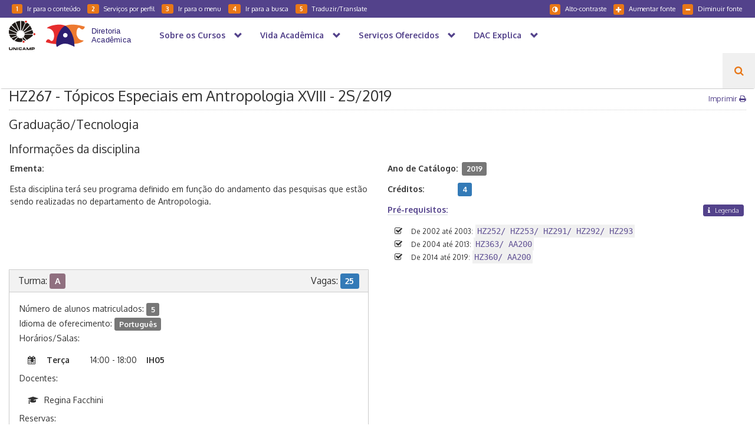

--- FILE ---
content_type: text/html; charset=UTF-8
request_url: https://www.dac.unicamp.br/portal/caderno-de-horarios/2019/2/S/G/IFCH/HZ267
body_size: 9013
content:
<!DOCTYPE html>
<html lang="pt-br">

<head>
    <!-- Browser configuration -->
<meta charset="UTF-8">
<meta http-equiv="X-UA-Compatible" content="IE=edge">
<meta name="viewport" content="width=device-width, initial-scale=1, maximum-scale=1, user-scalable=no">
<title>DAC - HZ267 - Tópicos Especiais em Antropologia XVIII                                          - 2S/2019 </title>

<!-- Favicon -->
<link rel="apple-touch-icon" sizes="57x57" href="https://www.dac.unicamp.br/portal/themes/website-dac/assets/images/favicon/apple-icon-57x57.png">
<link rel="apple-touch-icon" sizes="60x60" href="https://www.dac.unicamp.br/portal/themes/website-dac/assets/images/favicon/apple-icon-60x60.png">
<link rel="apple-touch-icon" sizes="72x72" href="https://www.dac.unicamp.br/portal/themes/website-dac/assets/images/favicon/apple-icon-72x72.png">
<link rel="apple-touch-icon" sizes="76x76" href="https://www.dac.unicamp.br/portal/themes/website-dac/assets/images/favicon/apple-icon-76x76.png">
<link rel="apple-touch-icon" sizes="114x114" href="https://www.dac.unicamp.br/portal/themes/website-dac/assets/images/favicon/apple-icon-114x114.png">
<link rel="apple-touch-icon" sizes="120x120" href="https://www.dac.unicamp.br/portal/themes/website-dac/assets/images/favicon/apple-icon-120x120.png">
<link rel="apple-touch-icon" sizes="144x144" href="https://www.dac.unicamp.br/portal/themes/website-dac/assets/images/favicon/apple-icon-144x144.png">
<link rel="apple-touch-icon" sizes="152x152" href="https://www.dac.unicamp.br/portal/themes/website-dac/assets/images/favicon/apple-icon-152x152.png">
<link rel="apple-touch-icon" sizes="180x180" href="https://www.dac.unicamp.br/portal/themes/website-dac/assets/images/favicon/apple-icon-180x180.png">
<link rel="icon" type="image/png" sizes="192x192" href="https://www.dac.unicamp.br/portal/themes/website-dac/assets/images/favicon/android-icon-192x192.png">
<link rel="icon" type="image/png" sizes="32x32" href="https://www.dac.unicamp.br/portal/themes/website-dac/assets/images/favicon/favicon-32x32.png">
<link rel="icon" type="image/png" sizes="96x96" href="https://www.dac.unicamp.br/portal/themes/website-dac/assets/images/favicon/favicon-96x96.png">
<link rel="icon" type="image/png" sizes="16x16" href="https://www.dac.unicamp.br/portal/themes/website-dac/assets/images/favicon/favicon-16x16.png">
<link rel="manifest" href="https://www.dac.unicamp.br/portal/themes/website-dac/assets/images/favicon/manifest.json">
<meta name="msapplication-TileColor" content="#ffffff">
<meta name="msapplication-TileImage" content="https://www.dac.unicamp.br/portal/themes/website-dac/assets/images/favicon/ms-icon-144x144.png">
<meta name="theme-color" content="#ffffff">

<!-- Fonts -->
<link href="https://fonts.googleapis.com/css?family=Oxygen:300,400,700&subset=latin-ext" rel="stylesheet">
<link href="https://fonts.googleapis.com/css?family=Montserrat:100,200,300,400" rel="stylesheet">
<link href="https://fonts.googleapis.com/css?family=Oswald:300,400" rel="stylesheet">

<!-- CSS -->
<link rel="stylesheet" type="text/css" href="https://www.dac.unicamp.br/portal/themes/website-dac/assets/bootstrap/css/bootstrap.min.css"  />
<link rel="stylesheet" type="text/css" href="https://www.dac.unicamp.br/portal/themes/website-dac/assets/font-awesome/css/font-awesome.min.css"  />
    
<link rel="stylesheet" type="text/css" href="https://www.dac.unicamp.br/portal/themes/website-dac/assets/css/style.min.css" title="007" />
<link rel="alternate stylesheet" type="text/css" href="https://www.dac.unicamp.br/portal/themes/website-dac/assets/css/style-contraste.min.css" title="008" />
<link rel="stylesheet" type="text/css" href="https://www.dac.unicamp.br/portal/themes/website-dac//assets/css/sistemas.css" />

<!-- Redes sociais -->
<meta name="title" content="HZ267 - Tópicos Especiais em Antropologia XVIII                                          - 2S/2019">
<meta name="author" content="DAC - Diretoria Acadêmica">

<meta property="og:title" content="HZ267 - Tópicos Especiais em Antropologia XVIII                                          - 2S/2019" />
<meta property="article:author" content="DAC - Diretoria Acadêmica">

    <meta name="description" content="Página oficial DAC - Diretoria Acadêmica da Unicamp">
    <meta property="og:description" content="Página oficial DAC - Diretoria Acadêmica da Unicamp" />
    <meta property="og:site_name" content="DAC - Diretoria Acadêmica">
    <meta property="og:type" content="website">


    <meta property="og:image" content="https://www.dac.unicamp.br/portal/themes/website-dac/assets/images/theme-preview.png" />

<!-- Analitics oficial -->
<script async src="https://www.googletagmanager.com/gtag/js?id=G-1H8T5D7N2G"></script>
<script>
  window.dataLayer = window.dataLayer || [];
  function gtag(){dataLayer.push(arguments);}
  gtag('js', new Date());

  gtag('config', 'G-1H8T5D7N2G');
</script></head>

<body>
    <form id="form-busca" action="https://www.dac.unicamp.br/portal/busca" method="get" class="hidden-print">
<div id="navegacao-fixed-top">
    <div id="acessibilidade">
        <div class="row">
            <div class="col-md-6">
                <ul>
                    <li class="hide-mobile"><a href="javascript:;" onclick="window.location.href = '#conteudo'" accesskey="1" title="Ir para o conteúdo"><span class="badge badge-acessivel">1</span>Ir para o conteúdo</a></li>
                    <li class="hide-mobile"><a href="javascript:;" onclick="window.location.href = '#menu-por-perfil'" accesskey="2" title="Serviços por perfil"><span class="badge badge-acessivel">2</span>Serviços por perfil</a></li>                    
                    <li class="hide-mobile">
                        <a id="menuAcessibilidade" href="javascript:;" accesskey="3" title="Ir para o menu"><span class="badge badge-acessivel">3</span>Ir para o menu</a>
                    </li>
                    <li class="hide-mobile">
                        <a href="javascript:;" onclick="$('#search-button').click()" accesskey="4" title="Ir para a busca"><span class="badge badge-acessivel">4</span>Ir para a busca</a>
                    </li>
                    <li class="traduzir">
                        <a href="javascript:;" accesskey="5" title="Traduzir" data-toggle="modal" data-target="#translateModal"><span class="badge badge-acessivel">5</span>Traduzir/Translate</a>
                    </li>
                </ul>
            </div>
            <div class="col-md-6 menu-acessivel-right hide-mobile">
                <ul>
                    <li><a href="#" class="decreaseFont" title="Diminuir fonte"><span class="glyphicon glyphicon-minus" aria-hidden="true"></span>Diminuir fonte</a></li>
                    <li><a href="#" class="increaseFont" title="Aumentar fonte"><span class="glyphicon glyphicon-plus" aria-hidden="true"></span>Aumentar fonte</a></li>
                    <li>
                        <a id="link-altocontraste" href="#" onclick="toggleContraste();"
                            title="Alto-contraste" style="display: none"><span class="glyphicon glyphicon-adjust" aria-hidden="true"></span>Alto-contraste</a>
                        <a id="link-padrao" href="#" onclick="toggleContraste();"
                            title="Cores originais" style="display: none"><span class="glyphicon glyphicon-text-color" aria-hidden="true"></span>Cores originais</a>
                    </li>
                </ul>
            </div>
        </div>
    </div>
    <nav class="navbar navbar-dac">
        <div class="navbar-header">
            <button class="navbar-toggle" type="button" data-toggle="collapse" data-target=".js-navbar-collapse">
                    <span class="sr-only">Navegação</span>
                    Busca / Menu
                </button>
            <a class="navbar-brand logo-unicamp" href="http://www.unicamp.br" target="_blank" style="margin-right: 0; padding-top: 5px" alt="Unicamp">
            </a>
            <a class="navbar-brand logo-dac" href="https://www.dac.unicamp.br/portal" alt="Diretoria Acadêmica">
            </a>
        </div>
        <div class="collapse navbar-collapse js-navbar-collapse">
            <ul class="nav navbar-nav"  >
                        <li class=" 
                        dropdown mega-dropdown">
                <a  class="dropdown-toggle" data-toggle="dropdown" role="button" aria-haspopup="true" aria-expanded="false"  href="https://www.dac.unicamp.br/portal/sobre-os-cursos">
                    Sobre os Cursos <span class="glyphicon glyphicon-chevron-down pull-right"></span>                </a>
                                    <ul class="dropdown-menu mega-dropdown-menu row"  >
                        <li class="col-sm-6">
                <a href="https://www.dac.unicamp.br/portal/graduacao" class="submenu">Graduação</a>
                                    <ul class="submenu"  >
                        <li class="submenu-item">
                <a href="https://www.dac.unicamp.br/portal/graduacao/cursos" class="">Cursos Regulares</a>
                            </li>
                                <li class="submenu-item">
                <a href="https://www.dac.unicamp.br/portal/graduacao/catalogos-de-cursos" class="">Catálogos de Cursos</a>
                            </li>
                                <li class="submenu-item">
                <a href="https://www.dac.unicamp.br/portal/graduacao/regimento-geral" class="">Regimento Geral</a>
                            </li>
            </ul>                            </li>
                                <li class="col-sm-6">
                <a href="https://www.dac.unicamp.br/portal/pos-graduacao" class="submenu">Pós-Graduação</a>
                                    <ul class="submenu"  >
                        <li class="submenu-item">
                <a href="https://www.dac.unicamp.br/portal/pos-graduacao/cursos-regulares" class="">Cursos Regulares</a>
                            </li>
                                <li class="submenu-item">
                <a href="https://www.dac.unicamp.br/portal/pos-graduacao/catalogos-de-cursos" class="">Catálogos de cursos</a>
                            </li>
                                <li class="submenu-item">
                <a href="https://www.dac.unicamp.br/portal/pos-graduacao/regimento-geral-regulamentos-de-programas" class="">Regimento Geral/Regulamentos de Programas</a>
                            </li>
            </ul>                            </li>
            </ul>                            </li>
                                <li class=" 
                        dropdown mega-dropdown">
                <a  class="dropdown-toggle" data-toggle="dropdown" role="button" aria-haspopup="true" aria-expanded="false"  href="https://www.dac.unicamp.br/portal/vida-academica/graduacao">
                    Vida Acadêmica <span class="glyphicon glyphicon-chevron-down pull-right"></span>                </a>
                                    <ul class="dropdown-menu mega-dropdown-menu row"  >
                        <li class="col-sm-6">
                <a href="https://www.dac.unicamp.br/portal/vida-academica/graduacao" class="submenu">Graduação</a>
                                    <ul class="submenu"  >
                        <li class="submenu-item">
                <a href="https://www.dac.unicamp.br/portal/vida-academica/graduacao/estrutura-academica" class="submenu">Estrutura Acadêmica</a>
                                    <ul class="submenu"  >
                        <li class="submenu-item">
                <a href="https://www.dac.unicamp.br/portal/vida-academica/graduacao/estruturacurricular/disciplinas-carga-horaria-e-pre-requisito" class="">Disciplinas, Carga Horária e Pré-requisito</a>
                            </li>
                                <li class="submenu-item">
                <a href="https://www.dac.unicamp.br/portal/vida-academica/graduacao/estruturacurricular/habilitacoes-enfases-e-certificado-de-estudos" class="">Habilitações, Ênfases e Certificado de Estudos</a>
                            </li>
                                <li class="submenu-item">
                <a href="https://www.dac.unicamp.br/portal/vida-academica/graduacao/estruturacurricular/opcao-por-lingua-estrangeira" class="">Opção por Língua Estrangeira</a>
                            </li>
                                <li class="submenu-item">
                <a href="https://www.dac.unicamp.br/portal/vida-academica/integralizacao" class="">Integralização</a>
                            </li>
                                <li class="submenu-item">
                <a href="https://www.dac.unicamp.br/portal/vida-academica/graduacao/estruturacurricular/transferencia-interna" class="">Remanejamento Interno/Complementação de Currículo</a>
                            </li>
                                <li class="submenu-item">
                <a href="https://www.dac.unicamp.br/portal/vida-academica/graduacao/estruturacurricular/reingresso" class="">Reingresso</a>
                            </li>
                                <li class="submenu-item">
                <a href="https://www.dac.unicamp.br/portal/vida-academica/graduacao/estrutura-academica/opcao-curricular" class="">Opção Curricular</a>
                            </li>
            </ul>                            </li>
                                <li class="submenu-item">
                <a href="https://www.dac.unicamp.br/portal/vida-academica/graduacao/matricula" class="submenu">Matrícula</a>
                                    <ul class="submenu"  >
                        <li class="submenu-item">
                <a href="https://www.dac.unicamp.br/portal/vida-academica/graduacao/matricula/matricula-em-disciplinas" class="">Matrícula em Disciplinas</a>
                            </li>
                                <li class="submenu-item">
                <a href="https://www.dac.unicamp.br/portal/vida-academica/graduacao/matricula/sistema-de-recuperacao" class="">Sistema de Recuperação</a>
                            </li>
                                <li class="submenu-item">
                <a href="https://www.dac.unicamp.br/portal/vida-academica/graduacao/matricula/desistencia-de-matricula-em-disciplinas" class="">Desistência de Matrícula em Disciplinas</a>
                            </li>
                                <li class="submenu-item">
                <a href="https://www.dac.unicamp.br/portal/vida-academica/graduacao/matricula/cancelamento-de-matricula-do-curso" class="">Cancelamento de Matrícula no Curso/ PAA</a>
                            </li>
            </ul>                            </li>
                                <li class="submenu-item">
                <a href="https://www.dac.unicamp.br/portal/vida-academica/graduacao/avaliacao-e-frequencia" class="submenu">Avaliação e Frequência</a>
                                    <ul class="submenu"  >
                        <li class="submenu-item">
                <a href="https://www.dac.unicamp.br/portal/vida-academica/graduacao/avaliacao-e-frequencia/abono-de-faltas-e-exercicios-domiciliares" class="">Abono de faltas/Escusa de consciência religiosa/Nova avaliação/Exercício domiciliar</a>
                            </li>
                                <li class="submenu-item">
                <a href="https://www.dac.unicamp.br/portal/vida-academica/graduacao/avaliacao-e-frequencia/proficiencia-e-aproveitamento-de-estudos" class="">Aproveitamento de Estudos de Graduação</a>
                            </li>
            </ul>                            </li>
                                <li class="submenu-item">
                <a href="https://www.dac.unicamp.br/portal/vida-academica/graduacao/conclusao-do-curso" class="submenu">Conclusão do curso</a>
                                    <ul class="submenu"  >
                        <li class="submenu-item">
                <a href="https://www.dac.unicamp.br/portal/vida-academica/graduacao/conclusao-do-curso/colacao-de-grau-e-diploma" class="">Colação de Grau</a>
                            </li>
                                <li class="submenu-item">
                <a href="https://www.dac.unicamp.br/portal/vida-academica/graduacao/conclusao-do-curso/diploma" class="">Diploma/certificado graduação</a>
                            </li>
            </ul>                            </li>
            </ul>                            </li>
                                <li class="col-sm-6">
                <a href="https://www.dac.unicamp.br/portal/vida-academica/pos-graduacao" class="submenu">Pós-Graduação</a>
                                    <ul class="submenu"  >
                        <li class="submenu-item">
                <a href="https://www.dac.unicamp.br/portal/vida-academica/pos-graduacao/estrutura-academica" class="submenu">Estrutura Acadêmica</a>
                                    <ul class="submenu"  >
                        <li class="submenu-item">
                <a href="https://www.dac.unicamp.br/portal/vida-academica/pos-graduacao/estrutura-curricular/disciplinas-carga-horaria-e-pre-requisito" class="">Disciplinas, Carga Horária e Pré-requisito</a>
                            </li>
                                <li class="submenu-item">
                <a href="https://www.dac.unicamp.br/portal/vida-academica/pos-graduacao/estrutura-curricular/area-de-concentracao" class="">Área de Concentração</a>
                            </li>
                                <li class="submenu-item">
                <a href="https://www.dac.unicamp.br/portal/vida-academica/pos-graduacao/estrutura-curricular/transferencia" class="">Transferência Interna</a>
                            </li>
                                <li class="submenu-item">
                <a href="https://www.dac.unicamp.br/portal/vida-academica/pos-graduacao/estrutura-curricular/religamento-para-defesa-de-tese-ou-dissertacao" class="">Religamento para Defesa de Tese ou Dissertação</a>
                            </li>
            </ul>                            </li>
                                <li class="submenu-item">
                <a href="https://www.dac.unicamp.br/portal/vida-academica/pos-graduacao/matricula" class="submenu">Matrícula</a>
                                    <ul class="submenu"  >
                        <li class="submenu-item">
                <a href="https://www.dac.unicamp.br/portal/vida-academica/pos-graduacao/matricula/matricula-em-disciplinas" class="">Matrícula em Disciplinas</a>
                            </li>
                                <li class="submenu-item">
                <a href="https://www.dac.unicamp.br/portal/vida-academica/pos-graduacao/matricula/desistencia-de-matricula-em-disciplinas" class="">Desistência de Matrícula em Disciplinas</a>
                            </li>
                                <li class="submenu-item">
                <a href="https://www.dac.unicamp.br/portal/vida-academica/pos-graduacao/matricula/cancelamento-de-matricula" class="">Cancelamento de Matrícula no Curso</a>
                            </li>
            </ul>                            </li>
                                <li class="submenu-item">
                <a href="https://www.dac.unicamp.br/portal/vida-academica/pos-graduacao/avaliacao-e-frequencia" class="submenu">Avaliação e Frequência</a>
                                    <ul class="submenu"  >
                        <li class="submenu-item">
                <a href="https://www.dac.unicamp.br/portal/vida-academica/pos-graduacao/avaliacao-e-frequencia/regime-de-exercicios-domiciliares" class="">Exercício domiciliar/prorrogação maternidade</a>
                            </li>
                                <li class="submenu-item">
                <a href="https://www.dac.unicamp.br/portal/vida-academica/pos-graduacao/avaliacao-e-frequencia/proficiencia-e-aproveitamento-de-estudos" class="">Proficiência e Aproveitamento de Estudos</a>
                            </li>
            </ul>                            </li>
                                <li class="submenu-item">
                <a href="https://www.dac.unicamp.br/portal/vida-academica/pos-graduacao/conclusao-do-curso" class="submenu">Conclusão do curso</a>
                                    <ul class="submenu"  >
                        <li class="submenu-item">
                <a href="https://www.dac.unicamp.br/portal/vida-academica/pos-graduacao/conclusao-do-curso/defesa-e-homologacao" class="">Defesa/Homologação</a>
                            </li>
                                <li class="submenu-item">
                <a href="https://www.dac.unicamp.br/portal/vida-academica/pos-graduacao/conclusao-do-curso/diploma-e-certificado" class="">Diploma/Certificado pós-graduação</a>
                            </li>
            </ul>                            </li>
            </ul>                            </li>
            </ul>                            </li>
                                <li class=" 
                        dropdown mega-dropdown">
                <a  class="dropdown-toggle" data-toggle="dropdown" role="button" aria-haspopup="true" aria-expanded="false"  href="https://www.dac.unicamp.br/portal/servicos/servicos-oferecidos">
                    Serviços Oferecidos <span class="glyphicon glyphicon-chevron-down pull-right"></span>                </a>
                                    <ul class="dropdown-menu mega-dropdown-menu row"  >
                        <li class="col-sm-12">
                <a href="https://www.dac.unicamp.br/portal/servicos/servicos-oferecidos" class="submenu">Demais Serviços Oferecidos</a>
                                    <ul class="submenu"  >
                        <li class="submenu-item">
                <a href="https://www.dac.unicamp.br/portal/servicos/servicos-oferecidos/documentos-academicos" class="">Documentos Acadêmicos</a>
                            </li>
                                <li class="submenu-item">
                <a href="https://www.dac.unicamp.br/portal/servicos/taxas-de-servicos-pagos" class="">Taxas de serviços pagos</a>
                            </li>
                                <li class="submenu-item">
                <a href="https://www.dac.unicamp.br/portal/servicos/programas-de-disciplinas" class="">Programas de disciplinas</a>
                            </li>
                                <li class="submenu-item">
                <a href="https://www.dac.unicamp.br/portal/servicos/assuntos-a-z" class="submenu">Assuntos de A a Z</a>
                                    <ul class="submenu"  >
                        <li class="submenu-item">
                <a href="https://www.dac.unicamp.br/portal/servicos/assuntos-a-z/envio-de-documentos-para-o-exterior" class="">Envio de Documentos para o Exterior</a>
                            </li>
                                <li class="submenu-item">
                <a href="https://www.dac.unicamp.br/portal/servicos/assuntos-a-z/carga-horaria-dos-cursos-de-graduacao" class="">Carga Horária dos Cursos de Graduação</a>
                            </li>
            </ul>                            </li>
                                <li class="submenu-item">
                <a href="https://www.dac.unicamp.br/portal/servicos/cartao-universitario" class="">Carteira estudantil</a>
                            </li>
                                <li class="submenu-item">
                <a href="https://www.dac.unicamp.br/portal/servicos/servicos-oferecidos/reconhecimento-de-diploma-pos-graduacao" class="">Reconhecimento de Diploma - Pós-Graduação</a>
                            </li>
                                <li class="submenu-item">
                <a href="https://www.dac.unicamp.br/portal/servicos/revalidacao-e-reconhecimento-de-diploma" class="">Revalidação de Diploma - Graduação</a>
                            </li>
                                <li class="submenu-item">
                <a href="https://www.dac.unicamp.br/portal/servicos/servicos-oferecidos/orientacoes-para-estudantes-estrangeiros" class="">Orientações para Estudantes Estrangeiros</a>
                            </li>
            </ul>                            </li>
            </ul>                            </li>
                                <li class=" 
                        dropdown mega-dropdown">
                <a  class="dropdown-toggle" data-toggle="dropdown" role="button" aria-haspopup="true" aria-expanded="false"  href="https://www.dac.unicamp.br/portal/dac-explica/assuntos">
                    DAC Explica <span class="glyphicon glyphicon-chevron-down pull-right"></span>                </a>
                                    <ul class="dropdown-menu mega-dropdown-menu row"  >
                        <li class="col-sm-12">
                <a href="https://www.dac.unicamp.br/portal/dac-explica/assuntos" class="submenu">DAC Explica</a>
                                    <ul class="submenu"  >
                        <li class="submenu-item">
                <a href="https://www.dac.unicamp.br/portal/dac-explica/assuntos/apostila-de-haia" class="">Apostila de Haia</a>
                            </li>
                                <li class="submenu-item">
                <a href="https://www.dac.unicamp.br/portal/dac-explica/assuntos-cancelamento-de-matricula" class="">Cancelamento de Matrícula (Graduação)</a>
                            </li>
                                <li class="submenu-item">
                <a href="https://www.dac.unicamp.br/portal/dac-explica/assuntos/coeficiente-de-rendimento" class="">Coeficiente de Rendimento (CR)</a>
                            </li>
                                <li class="submenu-item">
                <a href="https://www.dac.unicamp.br/portal/dac-explica/prazo-integralizacao" class="">Prazo de Integralização</a>
                            </li>
                                <li class="submenu-item">
                <a href="https://www.dac.unicamp.br/portal/dac-explica/assuntos/pre-requisitos" class="">Pré-Requisitos</a>
                            </li>
                                <li class="submenu-item">
                <a href="https://www.dac.unicamp.br/portal/dac-explica/mais-assuntos" class="">Mais Assuntos</a>
                            </li>
            </ul>                            </li>
            </ul>                            </li>
            </ul>            <ul id="navbar-search" class="nav navbar-nav pull-right">
    <li>
        <a id="search-button" href="javascript:;" onclick="" title="Clique para pesquisar"><i class="fa fa-search" aria-hidden="true"></i></a>
    </li>
    <li>
        <input id="search-input" type="text" name="q" value="" placeholder="Pesquisar..." autocomplete="off">
    </li>
</ul>        </div>
    </nav>
</div>
</form>

<!-- somente para navegacao-->
<div id="topo" class="hidden-print"></div>

<div id="printHeader">
    <img src="https://www.dac.unicamp.br/portal/themes/website-dac/assets/images/uec.svg" alt="Unicamp" height="50px" class="">
    <img src="https://www.dac.unicamp.br/portal/themes/website-dac/assets/images/logo_dac.svg" alt="Diretoria Acadêmica" class="logo-dac pull-right">
</div>
    
<div id="breadcrumb" class="container-fluid">
    <div>
        <ul>
        	<li>
                <a href="https://www.dac.unicamp.br/portal">
                    <span class="glyphicon glyphicon-home" aria-hidden="true"></span>
                    <span class="home">Página Inicial</span>
                </a>
            </li>
	                    	        	<li class=""><a href="https://www.dac.unicamp.br/portal/caderno-de-horarios">Caderno Horários</a></li>
	        	        	<li class=""><a href="https://www.dac.unicamp.br/portal/caderno-de-horarios/2019">2019</a></li>
	        	        	<li class=""><a href="https://www.dac.unicamp.br/portal/caderno-de-horarios/2019/2/S/G">2S - Graduação/Tecnologia</a></li>
	        	        	<li class=""><a href="https://www.dac.unicamp.br/portal/caderno-de-horarios/2019/2/S/G/IFCH">IFCH</a></li>
	        	        	<li class=""><a href="https://www.dac.unicamp.br/portal/caderno-de-horarios/2019/2/S/G/IFCH/HZ267">HZ267</a></li>
	                            </ul>
    </div>
</div>

    <div id="conteudo" class="container-fluid">
        <a name="conteudo" title="Conteúdo"></a>
        <h1>
    HZ267 - Tópicos Especiais em Antropologia XVIII                                          - 2S/2019
    <span class="imprimir pull-right hide-mobile hide-print">
        <a href="#">Imprimir <i class="fa fa-print" aria-hidden="true"></i></a>
    </span>
</h1>

<style>
    #conteudo p {
        text-align: left;
    }

    #conteudo span.label {
        font-size: 90%;
    }

    #conteudo h2 {
        font-size: 1.5em;
    }

    .disciplina .prop {
        margin-right: .5em;
        min-width: 8em;
        float: left;
    }
    .turma ul {
        padding-top: .5em;
        padding-bottom: .5em;
    }
    .turma p {
        margin-bottom: 0;
    }
    .docentes, .reservas, .horariosFormatado {
        margin: 0;
        padding-left: 3em;
    }
    .docentes li:before {
        content: "\f19d";
        font-family: FontAwesome;
        display: inline-block;
        margin-left: -1.5em;
        width: 2em;
    }
    .docentes.medicina li:before {
        content: "\f0f0";
        font-size: 1.3em;
        margin-left: -1em;
    }
    .reservas li:before {
        content: "\f02e";
        font-family: FontAwesome;
        display: inline-block;
        margin-left: -1.5em;
        width: 2em;
    }
    .horariosFormatado li:before {
        content: "\f073";
        font-family: FontAwesome;
        display: inline-block;
        margin-left: -1.5em;
        width: 2em;
    }

    .prerequisitos li {
        list-style: none;
    }

    .prerequisitos li:before {
        content: "\f046";
        font-family: FontAwesome;
        display: inline-block;
        margin-left: -1.5em;
        width: 2em;
    }

    .label-prerequisito {
        float: left;
        width: 100%;
    }

    .label-prerequisito a,
    .label-prerequisito button{
        cursor: help;
    }

    #conteudo button.legenda{
        padding: .1em .6em;
        font-size: .8em;
    }
    #conteudo button.legenda i{
        margin-right: .5em;
    }

    .horariosFormatado span {
        display: inline-block;
    }

    .horariosFormatado .diaSemana {
        width: 5em;
        font-weight: bold;
    }
    .horariosFormatado .horarios {
        width: 6.5em;
    }
    .horariosFormatado .salaAula {
        font-weight: bold;
    }

    mark {
        font-family: monospace;
    }

    .contatoTelefone li:before {
        content: "\f1ac";
        font-family: FontAwesome;
        display: inline-block;
        margin-left: -1.5em;
        width: 2em;
    }

    .contatoEmail li:before {
        content: "\f2b6";
        font-family: FontAwesome;
        display: inline-block;
        margin-left: -1.5em;
        width: 2em;
    }

    .local li:before {
        content: "\f041";
        font-family: FontAwesome;
        display: inline-block;
        margin-left: -1.5em;
        width: 2em;
    }

    .obs li:before {
        content: "\f0a4";
        font-family: FontAwesome;
        display: inline-block;
        margin-left: -1.5em;
        width: 2em;
    }

    @media screen and (max-width: 355px) {
        .horariosFormatado .diaSemana,
        .horariosFormatado .horarios,
        .horariosFormatado .salaAula {
            width: 90%;
        }
        .horariosFormatado .horarios,
        .horariosFormatado .salaAula {
            padding-left: 13px;
        }
    }

    </style>

<h2>Graduação/Tecnologia</h2>


<h3>Informações da disciplina</h3>
<div class="row disciplina">
    <div class="col-md-6">
        <p><b>Ementa:</b>
                    <p>Esta disciplina ter&aacute; seu programa definido em fun&ccedil;&atilde;o do andamento das pesquisas que est&atilde;o sendo realizadas no departamento de Antropologia.</p>
                </p>
                </div>
    <div class="col-md-6">
        <p><b class="prop">Ano de Catálogo:</b> <span class="label label-default">2019</span></p>
        <p><b class="prop">Créditos:</b> <span class="label label-primary">4</span></p>

                                        <p class="label-prerequisito">
                <b class="prop" ><a href="#" data-toggle="modal" data-target="#legendaPreRequisitoModal">Pré-requisitos:</a></b>
                <button type="button" class="btn btn-default btn-xs legenda pull-right" data-toggle="modal" data-target="#legendaPreRequisitoModal">
                    <i class="fa fa-info" aria-hidden="true"></i> Legenda
                </button>
            </p>
            <ul class="prerequisitos">
                                <li><small>De 2002 até 2003:</small> <mark> HZ252/ HZ253/ HZ291/ HZ292/ HZ293                                                                                                                                                                      </mark></li>
                                <li><small>De 2004 até 2013:</small> <mark> HZ363/ AA200                                                                                                                                                                                           </mark></li>
                                <li><small>De 2014 até 2019:</small> <mark> HZ360/ AA200                                                                                                                                                                                           </mark></li>
                            </ul>
                    		                
                		
    </div>
</div>

                <div class="row">
            <div class="turma col-md-6">
            <div class="panel panel-default">
                <div class="panel-heading">
                    <h3 class="panel-title">
                        Turma:
                        <span class="label"  style="background-color: #907080">
                            A
                        </span>
                        <span class="pull-right">Vagas: <span class="label label-primary">25</span></span>
                    </h3>
                </div>
                <div class="panel-body">
                                                                <p>Número de alunos matriculados: <span class="label label-default">5</span></p>
                                        						<p>Idioma de oferecimento: <span class="label label-default">Português</span></p>
					                                                                
                    <p>Horários/Salas:</p>
                                        <ul class="horariosFormatado row">
                                                    <li>
                                <span class="diaSemana">Terça</span>
                                <span class="horarios">14:00 - 18:00</span>
                                <span class="salaAula">IH05 </span>
                            </li>
                                            </ul>
                                        <p>Docentes:</p>
                                        <ul class="docentes  row">
                                                    <li>Regina Facchini                              </li>
                                            </ul>
                                        <p>Reservas:</p>
                                        <ul class="reservas">
                                                <li>16 - Ciências Sociais                        
                                                                                </li>
                                                <li>44 - Ciências Sociais                        
                                                                                </li>
                                            </ul>
                                                        </div>
            </div>
        </div>
                </div>
    
    <div class="row">
        <div class="col-md-12">
            <h3>Horários</h3>
            
<style>
    .tabela-horarios tr.intervalo td{
        background-color: #EEE;
    }
    .tabela-horarios td .label{
        padding: .3em .8em .4em;
        font-size: 1em;
        display: block;
    }
</style>

<table class="tabela-horarios">
    <tr>
        <th style="width: 9%; text-align: center;">Hora</th>
        <th style="width: 13%; text-align: center;">Segunda</th>
        <th style="width: 13%; text-align: center;">Terça</th>
        <th style="width: 13%; text-align: center;">Quarta</th>
        <th style="width: 13%; text-align: center;">Quinta</th>
        <th style="width: 13%; text-align: center;">Sexta</th>
        <th style="width: 13%; text-align: center;">Sábado</th>
    </tr>

        <tr class="  ">
        <td align="center">07:00</td>
                    <td>
                            </td>
                    <td>
                            </td>
                    <td>
                            </td>
                    <td>
                            </td>
                    <td>
                            </td>
                    <td>
                            </td>
            </tr>
        <tr class="  ">
        <td align="center">08:00</td>
                    <td>
                            </td>
                    <td>
                            </td>
                    <td>
                            </td>
                    <td>
                            </td>
                    <td>
                            </td>
                    <td>
                            </td>
            </tr>
        <tr class="  ">
        <td align="center">09:00</td>
                    <td>
                            </td>
                    <td>
                            </td>
                    <td>
                            </td>
                    <td>
                            </td>
                    <td>
                            </td>
                    <td>
                            </td>
            </tr>
        <tr class="  ">
        <td align="center">10:00</td>
                    <td>
                            </td>
                    <td>
                            </td>
                    <td>
                            </td>
                    <td>
                            </td>
                    <td>
                            </td>
                    <td>
                            </td>
            </tr>
        <tr class="  ">
        <td align="center">11:00</td>
                    <td>
                            </td>
                    <td>
                            </td>
                    <td>
                            </td>
                    <td>
                            </td>
                    <td>
                            </td>
                    <td>
                            </td>
            </tr>
        <tr class=" intervalo ">
        <td align="center">12:00</td>
                    <td>
                            </td>
                    <td>
                            </td>
                    <td>
                            </td>
                    <td>
                            </td>
                    <td>
                            </td>
                    <td>
                            </td>
            </tr>
        <tr class=" intervalo ">
        <td align="center">13:00</td>
                    <td>
                            </td>
                    <td>
                            </td>
                    <td>
                            </td>
                    <td>
                            </td>
                    <td>
                            </td>
                    <td>
                            </td>
            </tr>
        <tr class="  ">
        <td align="center">14:00</td>
                    <td>
                            </td>
                    <td>
                                    <span class="label label-default" style="background-color: #907080">
                        A
                                                    - IH05 
                                            </span>
                            </td>
                    <td>
                            </td>
                    <td>
                            </td>
                    <td>
                            </td>
                    <td>
                            </td>
            </tr>
        <tr class="  ">
        <td align="center">15:00</td>
                    <td>
                            </td>
                    <td>
                                    <span class="label label-default" style="background-color: #907080">
                        A
                                                    - IH05 
                                            </span>
                            </td>
                    <td>
                            </td>
                    <td>
                            </td>
                    <td>
                            </td>
                    <td>
                            </td>
            </tr>
        <tr class="  ">
        <td align="center">16:00</td>
                    <td>
                            </td>
                    <td>
                                    <span class="label label-default" style="background-color: #907080">
                        A
                                                    - IH05 
                                            </span>
                            </td>
                    <td>
                            </td>
                    <td>
                            </td>
                    <td>
                            </td>
                    <td>
                            </td>
            </tr>
        <tr class="  ">
        <td align="center">17:00</td>
                    <td>
                            </td>
                    <td>
                                    <span class="label label-default" style="background-color: #907080">
                        A
                                                    - IH05 
                                            </span>
                            </td>
                    <td>
                            </td>
                    <td>
                            </td>
                    <td>
                            </td>
                    <td>
                            </td>
            </tr>
        <tr class=" intervalo ">
        <td align="center">18:00</td>
                    <td>
                            </td>
                    <td>
                            </td>
                    <td>
                            </td>
                    <td>
                            </td>
                    <td>
                            </td>
                    <td>
                            </td>
            </tr>
        <tr class="  ">
        <td align="center">19:00</td>
                    <td>
                            </td>
                    <td>
                            </td>
                    <td>
                            </td>
                    <td>
                            </td>
                    <td>
                            </td>
                    <td>
                            </td>
            </tr>
        <tr class="  ">
        <td align="center">20:00</td>
                    <td>
                            </td>
                    <td>
                            </td>
                    <td>
                            </td>
                    <td>
                            </td>
                    <td>
                            </td>
                    <td>
                            </td>
            </tr>
        <tr class="  ">
        <td align="center">21:00</td>
                    <td>
                            </td>
                    <td>
                            </td>
                    <td>
                            </td>
                    <td>
                            </td>
                    <td>
                            </td>
                    <td>
                            </td>
            </tr>
        <tr class="  ">
        <td align="center">22:00</td>
                    <td>
                            </td>
                    <td>
                            </td>
                    <td>
                            </td>
                    <td>
                            </td>
                    <td>
                            </td>
                    <td>
                            </td>
            </tr>
        <tr class="  ">
        <td align="center">23:00</td>
                    <td>
                            </td>
                    <td>
                            </td>
                    <td>
                            </td>
                    <td>
                            </td>
                    <td>
                            </td>
                    <td>
                            </td>
            </tr>
    </table>
        </div>
    </div>


<!-- Modal -->
<div class="modal fade" id="legendaPreRequisitoModal" tabindex="-1" role="dialog" aria-labelledby="modalTitle">
    <div class="modal-dialog" role="document">
        <div class="modal-content">
            <div class="modal-header">
                <button type="button" class="close" data-dismiss="modal" aria-label="Close"><span aria-hidden="true">&times;</span></button>
                <h4 class="modal-title" id="modalTitle">Legenda Pré-Requisitos</h4>
            </div>
            <div class="modal-body">
                <table>
                    <tr>
                        <th>Código</th>
                        <th>Significado </th>
                    </tr>
                    <tr>
                        <td>/</td>
                        <td>ou</td>
                    </tr>
                    <tr>
                        <td>*</td>
                        <td>Pré-requisito parcial</td>
                    </tr>
                    <tr>
                        <td>AA200</td>
                        <td>Autorização da coordenação</td>
                    </tr>
                    <tr>
                        <td>AA450</td>
                        <td>Ter cursado 50% do curso (CP ≥ 50)</td>
                    </tr>
                    <tr>
                        <td>AA475</td>
                        <td>Ter cursado 75% do curso (CP ≥ 75)</td>
                    </tr>
                    <tr>
                        <td>AA480</td>
                        <td>Ter cursado 80% do curso (CP ≥ 80)</td>
                    </tr>
                </table>
            </div>
            <div class="modal-footer">
                <button type="button" class="btn btn-default" data-dismiss="modal" onclick="window.setTimeout(resizeNavBarSearch,500);">Fechar</button>
            </div>
        </div>
    </div>
</div>
<div class="hidden-print">
    <hr>
    Compartilhar:
    <div class="SocialSharingButtons">
        <a id="botaoFacebook" href="https://www.facebook.com/sharer/sharer.php?kid_directed_site=0&sdk=joey&u=URL-TO-REPLACE&display=popup&ref=plugin&src=share_button" title="Compartilhar no Facebook" target="_blank" class="btn btn-facebook"><i class="fa fa-facebook"></i>&nbsp;&nbsp;Facebook</a>

        <a id="botaoTwitter" href="https://twitter.com/intent/tweet?text=HZ267 - Tópicos Especiais em Antropologia XVIII                                          - 2S/2019&url=URL-TO-REPLACE" title="Compartilhar no Twitter" target="_blank" class="btn btn-twitter"><i class="fa fa-twitter"></i>&nbsp;&nbsp;Twitter</a>
       
    </div>
</div><div id="back-to-top">
    <a href="#topo">
        <i class="fa fa-chevron-up" aria-hidden="true"></i>
    </a>
</div>    </div>

    <footer>
    <div class="container-fluid inner-content-fluid">
        <div class="row">
            <div class="col-sm-4 menu-footer">
                <h2>Institucional</h2>     <ul>
            <li role="presentation" class="  ">
                    <a href="https://www.dac.unicamp.br/portal/institucional/diretoria-academica" >
                Diretoria Acadêmica
            </a>
        
                    <ul>    <li role="presentation" class="  ">
                    <a href="https://www.dac.unicamp.br/portal/institucional/diretoria-academica/historia" >
                História
            </a>
        
            </li>
    <li role="presentation" class="  ">
                    <a href="https://www.dac.unicamp.br/portal/institucional/diretoria-academica/missao-visao-e-valores" >
                Missão, visão e valores
            </a>
        
            </li>
</ul>
            </li>
    <li role="presentation" class="  ">
                    <a href="/portal/processos" >
                Processos
            </a>
        
            </li>
    <li role="presentation" class="  ">
                    <a href="https://www.dac.unicamp.br/portal/intranet" >
                Intranet
            </a>
        
            </li>
    </ul>
            </div>
            <div class="col-sm-4 menu-footer">
                <h2>Outros Sites</h2>     <ul>
            <li role="presentation" class="  ">
                    <a href="http://www.unicamp.br/unicamp/" target="_blank">
                Unicamp
            </a>
        
            </li>
    <li role="presentation" class="  ">
                    <a href="https://ea.unicamp.br" target="_blank">
                Ensino Aberto
            </a>
        
            </li>
    <li role="presentation" class="  ">
                    <a href="https://ggte.unicamp.br" target="_blank">
                GGTE
            </a>
        
            </li>
    <li role="presentation" class="  ">
                    <a href="https://grade.daconline.unicamp.br/login/" target="_blank">
                GDE
            </a>
        
            </li>
    <li role="presentation" class="  ">
                    <a href="https://www.deape.unicamp.br/" target="_blank">
                DEAPE
            </a>
        
            </li>
    <li role="presentation" class="  ">
                    <a href="http://www.internationaloffice.unicamp.br/" target="_blank">
                DERI
            </a>
        
            </li>
    <li role="presentation" class="  ">
                    <a href="https://sap.prefeitura.unicamp.br/sap/pesquisa_achados_perdidos.jsf" target="_blank">
                Achados e Perdidos Unicamp
            </a>
        
            </li>
    <li role="presentation" class="  ">
                    <a href="https://www.comvest.unicamp.br/" target="_blank">
                COMVEST
            </a>
        
            </li>
    <li role="presentation" class="  ">
                    <a href="http://www.siarh.unicamp.br/indicadores/" target="_blank">
                S-integra
            </a>
        
            </li>
    </ul>
            </div>
            <div class="col-sm-4 menu-footer">
                <h2>Localização e Contato</h2>
                <p>
                    <span class="glyphicon glyphicon-map-marker" aria-hidden="true"></span> Rua Sérgio Buarque de Holanda,
                    290
                    <br>Ciclo Básico II
                    <br>Cidade Universitária "Zeferino Vaz"
                    <br>Bairro Barão Geraldo
                    <br>CEP 13083-859
                    <br>Campinas - São Paulo - Brasil
                </p>
                <p>
                    <span class="glyphicon glyphicon-phone-alt" aria-hidden="true"></span>
                    <a href="https://www.dac.unicamp.br/portal/telefones">Telefones</a>
                </p>
                <p>
                    <i class="fa fa-envelope" aria-hidden="true"></i>
                    <a href="https://www.dac.unicamp.br/portal/fale-conosco">Contato</a>
                </p>
                <p>
                    <i class="fa fa-clock-o" aria-hidden="true"></i>
                    Horário de funcionamento das 8h45 às 22h30
                </p>
                <p>
                    <i class="fa fa-balance-scale" aria-hidden="true"></i>
                Atendimento prioritário conforme previsto na <a href="https://www.planalto.gov.br/ccivil_03/leis/l10048.htm#:~:text=LEI%20No%2010.048%2C%20DE%208%20DE%20NOVEMBRO%20DE%202000.&text=D%C3%A1%20prioridade%20de%20atendimento%20%C3%A0s,Art.">Lei 10048 de 11/08/2000</a>
                </p>
            </div>
        </div>
    </div>
    <div class="second-footer">
        <div class="container-fluid inner-content-fluid">
            <div class="row">
                <div class="col-sm-4 menu-footer">
                    <a href="https://www.facebook.com/UnicampDAC" target="_blank"><i class="fa fa-facebook-official" aria-hidden="true"></i> Siga-nos no Facebook</a>
                </div>
                <div class="col-sm-4 menu-footer">
                    <style type="text/css">
                        #goog-gt-tt {
                            display: none !important;
                        }

                        .goog-te-banner-frame {
                            display: none !important;
                        }

                        .goog-te-menu-value:hover {
                            text-decoration: none !important;
                        }

                        body {
                            top: 0 !important;
                        }

                        #google_translate_element2 {
                            display: none!important;
                        }

                        #google_translate_element {
                            display: inline;
                        }

                        .skiptranslate iframe {
                            display: none;
                        }

                        .goog-te-gadget {
                            color: #999;
                        }

                        .goog-logo-link:link {
                            color: #999;
                        }
                        .goog-te-combo {
                            color: #333;
                            -moz-appearance: meterbar;
                        }
                    </style>
                </div>
                <div class="col-sm-4 menu-footer footer-copyright">
                    <p>© 2026 - Diretoria Acadêmica da Unicamp</p>
                </div>
            </div>
        </div>
    </div>
</footer>

<!-- Modal -->
<div class="modal fade" id="translateModal" tabindex="-1" role="dialog" aria-labelledby="modalTitle">
    <div class="modal-dialog" role="document">
        <div class="modal-content">
            <div class="modal-header">
                <button type="button" class="close" data-dismiss="modal" aria-label="Close"><span aria-hidden="true">&times;</span></button>
                <h4 class="modal-title" id="modalTitle">Traduzir/Translate</h4>
            </div>
            <div class="modal-body">
                <div id="google_translate_element"></div>
            </div>
            <div class="modal-footer">
                <button type="button" class="btn btn-default" data-dismiss="modal" onclick="window.setTimeout(resizeNavBarSearch,500);">Fechar</button>
            </div>
        </div>
    </div>
</div>

<script type="text/javascript" src="https://www.dac.unicamp.br/portal/themes/website-dac/assets/js/dac.min.js"></script>

<script type="text/javascript" src="//translate.google.com/translate_a/element.js?cb=googleTranslateElementInit"></script>

</body>

</html>